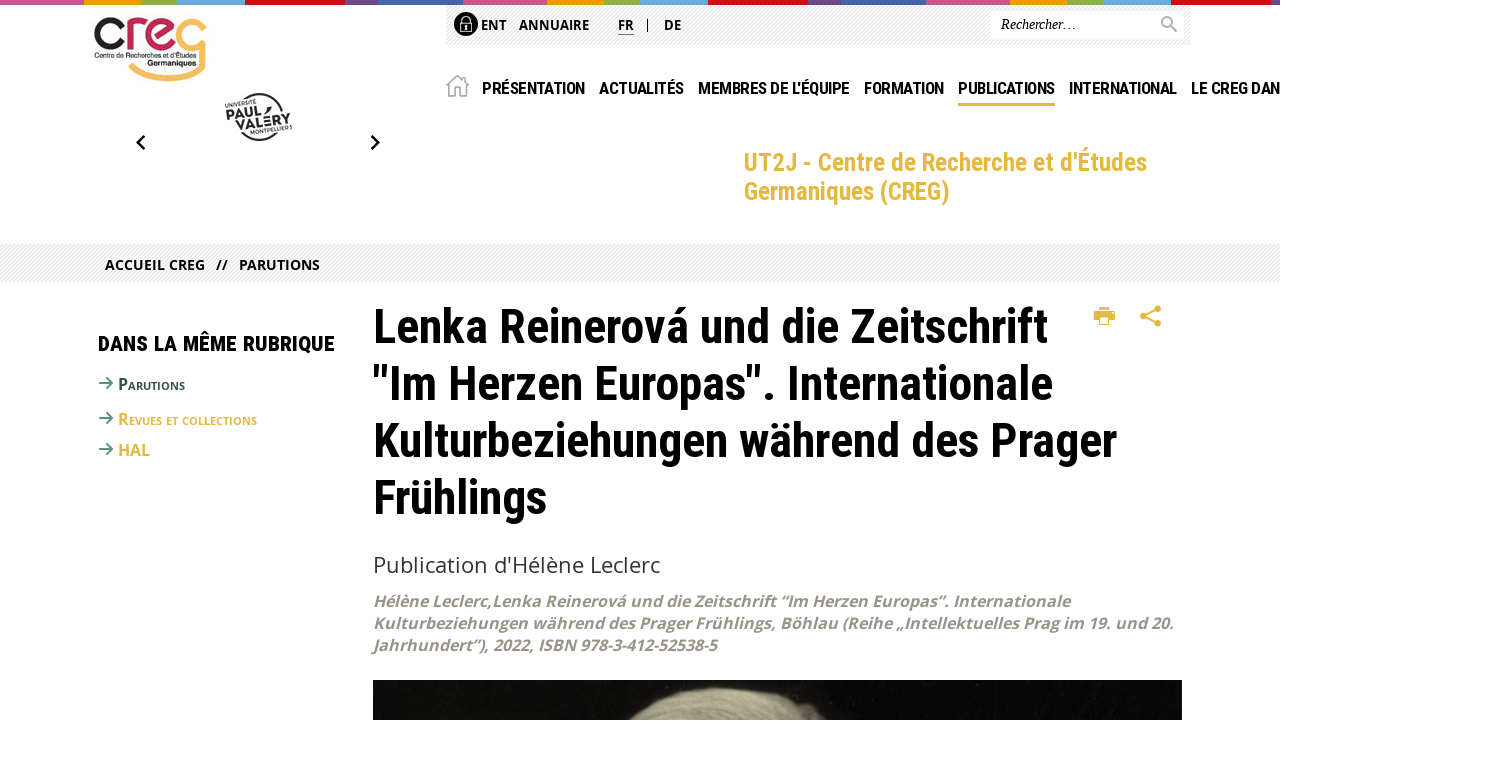

--- FILE ---
content_type: text/html;charset=UTF-8
request_url: https://creg.univ-tlse2.fr/accueil/parutions/lenka-reinerova-und-die-zeitschrift-im-herzen-europas-internationale-kulturbeziehungen-wahrend-des-prager-fruhlings
body_size: 11010
content:







































<!DOCTYPE html>
<!--[if IE 9]> <html class="no-js ie ie9 html" xmlns="http://www.w3.org/1999/xhtml" lang="fr" xml:lang="fr"> <![endif]-->
<!--[if gt IE 9]> <html class="no-js ie html" xmlns="http://www.w3.org/1999/xhtml" lang="fr" xml:lang="fr"> <![endif]-->
<!--[if !IE]> -->
<html class="no-js html" xmlns="http://www.w3.org/1999/xhtml" lang="fr" xml:lang="fr"> <!-- <![endif]-->
<head>
    <meta name="viewport" content="width=device-width, initial-scale=1.0"/>
    





















<meta property="og:description" content="" />
<meta property="og:title" content="Lenka Reinerová und die Zeitschrift "Im Herzen Europas". Internationale Kulturbeziehungen während des Prager Frühlings - UT2J - Centre de Recherche et d'Études Germaniques (CREG)" />
<meta property="og:site_name" content="UT2J - Centre de Recherche et d&#39;Études Germaniques (CREG)" />
<meta property="og:type" content="article" />
<meta property="og:url" content="https://creg.univ-tlse2.fr/accueil/parutions/lenka-reinerova-und-die-zeitschrift-im-herzen-europas-internationale-kulturbeziehungen-wahrend-des-prager-fruhlings" />
<meta property="og:image" content="https://creg.univ-tlse2.fr/medias/photo/cover_1653289936513-jpg" />
            <meta property="og:image:width" content="1878" />
            <meta property="og:image:height" content="2776" />
<meta http-equiv="content-type" content="text/html; charset=utf-8" />
<title>Lenka Reinerová und die Zeitschrift "Im Herzen Europas". Internationale Kulturbeziehungen während des Prager Frühlings - UT2J - Centre de Recherche et d'Études Germaniques (CREG)</title>

    <link rel="alternate" href="https://creg.univ-tlse2.fr/hauptseite/veroffentlichungen/lenka-reinerova-und-die-zeitschrift-im-herzen-europas-internationale-kulturbeziehungen-wahrend-des-prager-fruhlings" hreflang="de" />



    <link rel="canonical" href="https://creg.univ-tlse2.fr/accueil/parutions/lenka-reinerova-und-die-zeitschrift-im-herzen-europas-internationale-kulturbeziehungen-wahrend-des-prager-fruhlings" />

<link rel="icon" type="image/png" href="https://creg.univ-tlse2.fr/jsp/images/favicon.png" />
<meta http-equiv="pragma" content="no-cache" />

<link rel="schema.DC" href="http://purl.org/dc/elements/1.1/" />
<meta name="DC.Title" content="Lenka Reinerová und die Zeitschrift "Im Herzen Europas". Internationale Kulturbeziehungen während des Prager Frühlings - UT2J - Centre de Recherche et d'Études Germaniques (CREG)" />
<meta name="DC.Creator" content="Solene Scherer" />
<meta name="DC.Description" lang="fr-FR" content="" />
<meta name="DC.Publisher" content="Solene Scherer" />
<meta name="DC.Date.created" scheme="W3CDTF" content="20220523 09:10:34.0" />
<meta name="DC.Date.modified" scheme="W3CDTF" content="20220523 09:12:29.0" />
<meta name="DC.Language" scheme="RFC3066" content="fr-FR" />
<meta name="DC.Rights" content="Copyright &copy; UT2J - Centre de Recherche et d'Études Germaniques (CREG)" />

<meta name="description" content="" />
<meta name="author" lang="fr_FR" content="Solene Scherer" />
<meta name="Date-Creation-yyyymmdd" content="20220523 09:10:34.0" />
<meta name="Date-Revision-yyyymmdd" content="20220523 09:12:29.0" />
<meta name="copyright" content="Copyright &copy; UT2J - Centre de Recherche et d'Études Germaniques (CREG)" />
<meta name="reply-to" content="webmaster@univ-tlse2.fr" />
<meta name="category" content="Internet" />
<meta name="robots" content="index, follow" />
<meta name="distribution" content="global" />
<meta name="identifier-url" content="https://creg.univ-tlse2.fr/" />
<meta name="resource-type" content="document" />
<meta name="expires" content="-1" />

<meta name="google-site-verification" content="" />

<meta name="Generator" content="K-Sup (6.07.77)" />
<meta name="Formatter" content="K-Sup (6.07.77)" />


    <link rel="start" title="Accueil" href="https://creg.univ-tlse2.fr/"/>
    <link rel="alternate" type="application/rss+xml" title="Fil RSS des dix dernières actualités"
          href="https://creg.univ-tlse2.fr/adminsite/webservices/export_rss.jsp?NOMBRE=10&amp;CODE_RUBRIQUE=CREG&amp;LANGUE=0"/>



    <!--  Script pour spirHAL -->
    <script src="https://cdn.jsdelivr.net/npm/spirhal@latest/dist/spirhal.min.js"></script>

    <link rel="stylesheet" type="text/css" media="screen" href="https://creg.univ-tlse2.fr/jsp/styles/extension-intranet.css"/>
    <link rel="stylesheet" type="text/css" media="screen" href="https://creg.univ-tlse2.fr/jsp/styles/extension-galerie.css"/>
    <link rel="stylesheet" type="text/css" media="screen" href="https://creg.univ-tlse2.fr/jsp/styles/screen.css"/>
    <link rel="stylesheet" type="text/css" media="screen" href="https://creg.univ-tlse2.fr/wro/jQueryCSS/4f09505c023ee9faad90b029013642f69c694251.css"/>
    <link rel="stylesheet" type="text/css" media="print" href="https://creg.univ-tlse2.fr/wro/styles-print/60bb201af288a19cf10ed6c04788d7ce5a9f1ec1.css"/>
    <link rel="stylesheet" type="text/css" media="screen" href="https://creg.univ-tlse2.fr/wro/styles/aa135c3cb5222a46436dd943503d8b437ed9f2ae.css"/>
    










<style type="text/css" media="screen">
/*  remplacer par variable bandeau (de site) usine à sites */
#bandeau {
}
    #menu_principal {
        background-color: #e5b83f;
    }

    @media screen and (min-width: 60em) {
        #menu_principal {
            background-color: transparent;
        } 
    }

    /*EF. Il manquait la prise en compte des paragraphes*/
    .paragraphe--1{
        border-color: #e5b83f;
    }
    .paragraphe--2{
        background-color: #e5b83f;
    }
    #bandeau_outils,
    #bandeau_outils .plier-deplier__contenu,
    /* #acces_directs .menu__level__item > div, EF */
    #acces_directs .libelle.active {
        background-color: #e5b83f;
    }
    #bandeau_outils button.plier-deplier__bouton:hover,
    #bandeau_outils button.plier-deplier__bouton:focus,
    #bandeau_outils button.plier-deplier__bouton:active,
    #bandeau_outils button.plier-deplier__bouton:hover .icon,
    #bandeau_outils button.plier-deplier__bouton:focus .icon,
    #bandeau_outils button.plier-deplier__bouton:active .icon,
    #acces_directs .menu__level__item > button:hover,
    #acces_directs .menu__level__item > a:hover {
        color: #e5b83f;
    }

	/* Pas d'affichage de l'impression et PDF pour smartphone */     
    @media screen and (max-width: 60em) {
    li.actions-fiche__item.actions-fiche__item--print button,
     li.actions-fiche__item.actions-fiche__item--pdf a
     {
    	display: none;
    	}   	
    }
    @media screen and (min-width: 60em) {
        #menu_principal > li > button.active,
        #menu_principal > li > a.active,
        #menu_principal > li > span.active {
            border-bottom-color: #e5b83f;
        }
        
        #menu_principal > li > button:hover,
	    #menu_principal > li > a:hover,
	    #menu_principal > li > span:hover,
	    #menu_principal > li.menu__level__item--actif > button,
	    #menu_principal > li.menu__level__item--actif > a,
	    #menu_principal > li.menu__level__item--actif > span {
	        color: #e5b83f;
	    }

        .sitepublic #menu_principal > li.menu__level__item button:hover,
        .sitepublic #menu_principal > li.menu__level__item button:active,
        .sitepublic #menu_principal > li.menu__level__item button:focus,
        .sitepublic #menu_principal > li.menu__level__item a:hover,
        .sitepublic #menu_principal > li.menu__level__item a:active,
        .sitepublic #menu_principal > li.menu__level__item a:focus,
        .sitepublic #menu_principal > li.menu__level__item > button.active,
        .sitepublic #menu_principal > li.menu__level__item.menu__level__item--actif button{
            border-bottom-color: #e5b83f;
            color: #000 !important;
        }
        .sitepublic #menu_principal > li.menu__level__item > .menu__level .menu__level__items > ul > li > a:active,
        .sitepublic #menu_principal > li.menu__level__item > .menu__level .menu__level__items > ul > li > a:focus{
            color: #e5b83f !important;
        }
        .sitepublic > header #acces_directs .menu__level__item > a:hover,
        .sitepublic > header #acces_directs .menu__level__item > a:focus{
            color: #e5b83f !important;
        }
    }
    footer .plan-site__lvl1::after{
    	background-color: #eac665;
    }
    body > footer .plan-site .plan-site__lvl2:active,
    body > footer .plan-site .plan-site__lvl2:focus,
    .fil_ariane_wrapper #fil_ariane a:focus,
    .fil_ariane_wrapper #fil_ariane a:active{
        color: #e5b83f !important;
    }
	.menu__toggle{
		background-color: #e5b83f;
	}
    a {
        color: #e5b83f;
    }
    a:hover, a:visited {
        /*color: #ebc96f;*/
        color: #e5b83f;
    }
    a:focus,
    a:active {
        background-color: #e5b83f;
    }

   /* a:visited {
        color: #443712;
    }*/

    fieldset,
    .fieldset {
        border-color: #e5b83f;
    }

    /* EF. On garde la couleur noire pour les titres. h1,h2,h3,h4,h5,h6, sauf slogan du site (zone-baseline) */
	.icon,
	html.js .plier-deplier .plier-deplier__bouton:hover .icon,
    html.js .plier-deplier .plier-deplier__bouton:focus .icon,
    div.zone-baseline{
		color: #e5b83f;
	}

	html.js .actions-fiche li .plier-deplier__bouton .icon {
		color: #e5b83f;
	}
	
	#telecharger li::before{
		color: #e5b83f;
	}
	.reseaux-sociaux .picto_wrapper{
		background: #e5b83f;
	}
    body.recherche .resultatFormation table.datatable thead th,
    body.recherche .resultatFormation .fg-toolbar.ui-corner-bl .dataTables_paginate a {
        color: #e5b83f;
    }

    button,
    [type="submit"],
    [type="reset"],
    [type="button"],
    .submit,
    .reset,
    .button {
        background-color: #e5b83f;
    }

    button:hover,
    [type="submit"]:hover,
    [type="reset"]:hover,
    [type="button"]:hover,
    .submit:hover,
    .reset:hover,
    .button:hover,
    button:focus,
    [type="submit"]:focus,
    [type="reset"]:focus,
    [type="button"]:focus,
    .submit:focus,
    .reset:focus,
    .button:focus,
    .reseaux-sociaux__item a:hover .picto_wrapper,
    .reseaux-sociaux__item a:focus .picto_wrapper,
    .reseaux-sociaux__item a:active .picto_wrapper{
        background-color: #ebc96f;
    }

    button:active,
    [type="submit"]:active,
    [type="reset"]:active,
    [type="button"]:active,
    .submit:active,
    .reset:active,
    .button:active {
        background-color: #ab8a2f;
    }

    .banner_cookie,
    .banner_cookie__refused,
    .banner_cookie__accepted {
        background-color: #e5b83f;
    }
    .evenement__dates span{
    	color:#e5b83f;
    }
    #body .owl-dots .owl-dot.active{
    	background-color: #e5b83f;
    }
    body > header #partenaires .owl-prev::before,
    body > header #partenaires .owl-next::before {
        color: #e5b83f;
    }
    #encadres .encadre__picto_deco {
        background-color: #e5b83f;
        border: #e5b83f;
    }
    body.fiche ul.actualites .dates {
        color: #e5b83f;
    }
    .fiche.actualite .date_lieu_date::before,
    .fiche.actualite .date_lieu_lieu::before {
        background-color: #e5b83f;
    }
    #encadres #telecharger .image::before{
        background-color: #e5b83f;
    }

    #acces_directs > .menu__level__item .toggler.active {
        background-color: #e5b83f;
    }

    /* Menus */

    .siteintranet .menu__toggle, .siteintranet .item__toggler {
        color: #e5b83f;
    }
    .siteintranet .menu__toggle:focus, .siteintranet .menu__toggle:active, .siteintranet .menu__toggle:hover, .siteintranet .menu__toggle.show-menu, .siteintranet .item__toggler:focus, .siteintranet .item__toggler:active, .siteintranet .item__toggler:hover, .siteintranet .item__toggler.show-menu {
        color: #e5b83f;
    }
    @media screen and (max-width: 767px) {
        .siteintranet.show-menu .menu__toggle {
            background: #e5b83f;
        }
    }
    #menu nav .menu__level__item--actif > .item > .item__control .item__label {
        color: #e5b83f;
    }
    .siteintranet #menu a.item__control:hover .item__label, .siteintranet #menu a.item__control:focus .item__label, .siteintranet #menu a.item__control:active .item__label,
    .siteintranet #menu a.item__control:hover::after, .siteintranet #menu a.item__control:focus::after, .siteintranet #menu a.item__control:active::after{
        color: #e5b83f;
    }

    /* TEXTE SELECTIONNE */
    .texte--selectionne{
        background-color: #e5b83f;
    }
    ::-moz-selection{
        background-color: #e5b83f;
    }
    mark{
        background-color: #e5b83f;
    }
    ::selection{
        background-color: #e5b83f;
    }

    button.orejime-Button--save,
    button.orejime-Button--save:focus,
    button.orejime-Button--save:active,
    button.orejime-AppToggles-enableAll,
    button.orejime-AppToggles-enableAll:focus,
    button.orejime-AppToggles-enableAll:active,
    button.orejime-Button--info {
        background-color: #e5b83f;
        border: solid 1px#e5b83f;
    }

    button.orejime-Button--info:focus {
        color: #e5b83f;
    }

    button.orejime-Button:hover,
    button.orejime-Button--save:hover {
        background-color: #947728;
    }

    button.orejime-Button--decline,
    button.orejime-Notice-learnMoreButton {
        background-color: #e5b83f;
        border-color: #e5b83f;
    }

    .orejime-AppItem-slider {
        background-color: #e5b83f;
    }

    .orejime-AppItem-input:checked + .orejime-AppItem-label .orejime-AppItem-slider {
        background-color: #947728;
    }

    .orejime-content__context-notice .orejime .context-notice .cm-btn.cm-btn-success-var {
        background-color: #e5b83f;
    }

    .orejime-content__context-notice .orejime .context-notice .cm-btn.cm-btn-success-var:hover {
        background-color: #947728;
    }
    details.plierdeplier {
        background-color: #e5b83f;
    }

    
</style>

    <script type="text/javascript">var html = document.getElementsByTagName('html')[0];
    html.className = html.className.replace('no-js', 'js');</script>
    <script type="text/javascript" src="https://creg.univ-tlse2.fr/adminsite/scripts/libs/ckeditor/ckeditor.js"></script>
    <script type="text/javascript" src="https://creg.univ-tlse2.fr/wro/scripts/da8707c64acb8c087415720693b12ea69b6a2d2a.js"></script>

    
</head>
<body id="body" class="fiche document has_partenaire sitepublic"
      data-toggle="#menu_principal .active, #connexion .active, #acces_directs .active" data-toggle-bubble>
<header>
    <p id="liens_evitement">
        <a href="#contenu-encadres">Acc&egrave;s direct au contenu
        </a> |
        <a href="#menu_principal">Navigation
        </a> |
        <a href="#acces_directs">Accès directs
        </a> |
        <a href="#connexion">Connexion
        </a>
    </p>
    
        
            <div class="zones"><!--
                 --><div class="zone-gauche">
                    







<div class="banniere" role="banner">
    <div>
            <a href="https://creg.univ-tlse2.fr/" class="banniere__logo" title="Vers page d'accueil">
                <img src="/uas/creg/LOGO/logo-creg.jpg" alt="logo-UT2J - Centre de Recherche et d'Études Germaniques (CREG)" title="Vers page d'accueil" />
            </a>
    </div>
</div><!-- .banniere -->
                    





		<div id="partenaires" class="carrousel_partenaires">
			<ul class="carrousel_partenaires__carrousel">
			
					<li class="carrousel_partenaires__item">
						<a href="https://creg.univ-tlse2.fr/accueil/paul-valery"  title="Paul Valéry">
							<img src="/medias/photo/logo-pv-1500302119377-jpg_1539597811953-jpeg"></img>
						</a>
					</li>
			</ul>
		</div>

                </div><!--
                 --><div class="zone-droite">
                    <div class="zone-droite__top">
                        <div class="zone-droite__top_wrapper"><!--
                          --><div class="zone-droite__top_left">
                                
	<ul id="acces_directs" aria-hidden="true">
	    








<li class="acces-directs menu__level__item"><!--
            
        --></li><!-- .acces-directs.plier-deplier -->
<li class="acces-directs menu__level__item"><!--
            
                
                --><a class="libelle type_rubrique_0001" href="https://creg.univ-tlse2.fr/accueil/ent">
    
    <span class="acces-directs-picto"><img src="/medias/photo/picto-ent_1537950967642-png" /></span>
    
    ENT
</a><!--
        --></li><!-- .acces-directs.plier-deplier -->
<li class="acces-directs menu__level__item"><!--
            
                
                --><a class="libelle type_rubrique_0001" href="https://creg.univ-tlse2.fr/accueil/annuaire">
    
    Annuaire
</a><!--
        --></li><!-- .acces-directs.plier-deplier -->
<li class="acces-directs menu__level__item"><!--
            
        --></li><!-- .acces-directs.plier-deplier -->

	</ul>
                                








	<ul id="versions"><!-- 
		
			--><li class="versions__item versions_fr versions__item--courante"  lang="fr">
                <a href="https://creg.univ-tlse2.fr/" hreflang="fr">
                    fr
                 </a>
            </li><!-- 
		
			--><li class="versions__item versions_de "  lang="de">
                <a href="https://creg.univ-tlse2.fr/hauptseite" hreflang="de">
                    de
                 </a>
            </li><!-- 
		
	 --></ul>


                            </div><!--
                            --><div class="zone-droite__top_right">
                                






<div id="recherche-simple" role="search" class="plier-deplier menu_toggle">
	











<form action="/search" method="get" itemprop="potentialAction" itemscope itemtype="http://schema.org/SearchAction" class="search-form search-form--default">
    <meta itemprop="target" content="/search?beanKey=&l=0&q={q}"/>
    <input type="hidden" name="beanKey" value="" />
    
        <input type="hidden" name="site" value="CREG" />
    
    <input type="hidden" name="l" value="0"/>
    <input type="hidden" name="RH" value="1273146755500"/>
    
    <input itemprop="query-input" name="q" type="text" id="default-MOTS_CLEFS" value="" placeholder="Rechercher…" aria-label="Rechercher par mots-clés"/>
    <button type="submit"></button>
</form>

</div><!-- #recherche-simple .plier-deplier -->

                            </div><!--
                     --></div>
                    </div>
                    <div class="zone-droite__middle menu_horizontal">
                        <div id="menu" role="navigation" aria-expanded="false">
                            <button class="menu__toggle" data-toggle="body" data-toggle-class="show-menu">
                                <span class="icon- open-menu"></span>
                                <span class="icon- close-menu"></span>
                            </button>
                            
                                














    








    
    
        
        
            <ul class="menu__level  menu__level--0"  id="menu_principal">
        
        
        
    

    
        <li class="menu__level__item menu__level__item--home">
            <a class="libelle link" href="https://creg.univ-tlse2.fr/" aria-expanded="false"><span>Accueil</span></a>
        </li>
    

    
        
        
        
        
            
        

        <li class="menu__level__item   menu__level__item--first-column">

        

        
            
            
            
            
                <button class="libelle type_rubrique_" type="button" data-toggle="[data-toggle-id='1645433406974']" data-toggle-group="menus">Présentation</button>
            
        

        
        
            <button class="toggler" data-toggle="[data-toggle-id='1645433406974']" data-toggle-group="menus-toggler" type="button">
            <span class="icon-expand_more more"></span>
            <span class="icon-expand_less less"></span>
            </button>
        

        
        
            


















    
    
        
        
        
        
            <div class="menu__level  menu__level--1" data-toggle-id="1645433406974" data-toggle-target ><div>
            
                <div class="menu__level__items">
            
            <ul>
        
    

    

    
        
        
        
        

        <li class="menu__level__item   menu__level__item--first-column">

        

        
            
            
                <a class="libelle link type_rubrique_0001" href="https://creg.univ-tlse2.fr/accueil/presentation-scientifique" aria-expanded="false">Présentation scientifique</a>
            
            
            
        

        
        

        
        
            


















        

        </li>
    
        
        
        
        

        <li class="menu__level__item   menu__level__item--first-column">

        

        
            
            
            
            
                <button class="libelle type_rubrique_" type="button" data-toggle="[data-toggle-id='1554798319431']" data-toggle-group="1645433406974">Thématiques de recherche</button>
            
        

        
        
            <button class="toggler" data-toggle="[data-toggle-id='1554798319431']" data-toggle-group="1645433406974-toggler" type="button">
            <span class="icon-expand_more more"></span>
            <span class="icon-expand_less less"></span>
            </button>
        

        
        
            


















    
    
        
        
        
        
            <div class="menu__level  menu__level--2" data-toggle-id="1554798319431" data-toggle-target ><div>
            
            <ul>
        
    

    

    
        
        
        
        

        <li class="menu__level__item   menu__level__item--first-column">

        

        
            
            
                <a class="libelle link type_rubrique_0001" href="https://creg.univ-tlse2.fr/accueil/heriter-et-transmettre" aria-expanded="false">Hériter et transmettre (2014-...)</a>
            
            
            
        

        
        

        
        

        </li>
    
        
        
        
        

        <li class="menu__level__item   menu__level__item--last-column">

        

        
            
            
                <a class="libelle link type_rubrique_0001" href="https://creg.univ-tlse2.fr/accueil/archives-2006-2014" aria-expanded="false">Archives des anciennes thématiques de recherche (2006-2014)</a>
            
            
            
        

        
        

        
        

        </li>
    

    </ul>

    
    

        

        </li>
    
        
        
        
        

        <li class="menu__level__item   menu__level__item--last-column">

        

        
            
            
                <a class="libelle link type_rubrique_0001" href="https://creg.univ-tlse2.fr/accueil/bureau-et-comite-scientifique" aria-expanded="false">Bureau et comité scientifique</a>
            
            
            
        

        
        

        
        
            


















        

        </li>
    
        
        
        
        

        <li class="menu__level__item   menu__level__item--last-column">

        

        
            
            
                <a class="libelle link type_rubrique_0001" href="https://creg.univ-tlse2.fr/accueil/thematiques-de-recherche" aria-expanded="false">Règlement intérieur</a>
            
            
            
        

        
        

        
        
            


















        

        </li>
    

    </ul>

    
    
        
        </div></div>
    

        

        </li>
    
        
        
        
        
            
        

        <li class="menu__level__item   menu__level__item--first-column">

        

        
            
            
            
            
                <button class="libelle type_rubrique_" type="button" data-toggle="[data-toggle-id='1645434515759']" data-toggle-group="menus">Actualités</button>
            
        

        
        
            <button class="toggler" data-toggle="[data-toggle-id='1645434515759']" data-toggle-group="menus-toggler" type="button">
            <span class="icon-expand_more more"></span>
            <span class="icon-expand_less less"></span>
            </button>
        

        
        
            


















    
    
        
        
        
        
            <div class="menu__level  menu__level--1" data-toggle-id="1645434515759" data-toggle-target ><div>
            
                <div class="menu__level__items">
            
            <ul>
        
    

    

    
        
        
        
        

        <li class="menu__level__item   menu__level__item--first-column">

        

        
            
            
                <a class="libelle link type_rubrique_0001" href="https://creg.univ-tlse2.fr/accueil/agenda" aria-expanded="false">Agenda</a>
            
            
            
        

        
        

        
        
            


















        

        </li>
    
        
        
        
        

        <li class="menu__level__item   menu__level__item--last-column">

        

        
            
            
                <a class="libelle link type_rubrique_0001" href="https://creg.univ-tlse2.fr/accueil/bilans-et-compte-rendu" aria-expanded="false">Bilans et comptes rendus</a>
            
            
            
        

        
        

        
        
            


















        

        </li>
    

    </ul>

    
    
        
        </div></div>
    

        

        </li>
    
        
        
        
        
            
        

        <li class="menu__level__item   menu__level__item--first-column">

        

        
            
            
            
            
                <button class="libelle type_rubrique_0001" type="button" data-toggle="[data-toggle-id='1273146366689']" data-toggle-group="menus">Membres de l'équipe</button>
            
        

        
        
            <button class="toggler" data-toggle="[data-toggle-id='1273146366689']" data-toggle-group="menus-toggler" type="button">
            <span class="icon-expand_more more"></span>
            <span class="icon-expand_less less"></span>
            </button>
        

        
        
            


















    
    
        
        
        
        
            <div class="menu__level  menu__level--1" data-toggle-id="1273146366689" data-toggle-target ><div>
            
                <div class="menu__level__items">
            
            <ul>
        
    

    

    
        
        
        
        

        <li class="menu__level__item   menu__level__item--first-column">

        

        
            
            
                <a class="libelle link type_rubrique_0001" href="https://creg.univ-tlse2.fr/accueil/membres-de-lequipe/membres-permanents" aria-expanded="false">Membres permanents</a>
            
            
            
        

        
        

        
        
            


















        

        </li>
    
        
        
        
        

        <li class="menu__level__item   menu__level__item--first-column">

        

        
            
            
                <a class="libelle link type_rubrique_0001" href="https://creg.univ-tlse2.fr/accueil/membres-de-lequipe/membres-associes" aria-expanded="false">Membres associé·e·s</a>
            
            
            
        

        
        

        
        
            


















        

        </li>
    
        
        
        
        

        <li class="menu__level__item   menu__level__item--first-column">

        

        
            
            
                <a class="libelle link type_rubrique_0001" href="https://creg.univ-tlse2.fr/accueil/membres-de-lequipe/doctorants-et-docteurs" aria-expanded="false">Doctorant·e·s</a>
            
            
            
        

        
        

        
        
            


















        

        </li>
    
        
        
        
        

        <li class="menu__level__item   menu__level__item--last-column">

        

        
            
            
                <a class="libelle link type_rubrique_0001" href="https://creg.univ-tlse2.fr/accueil/membres-de-lequipe/docteurs" aria-expanded="false">Docteur·e·s</a>
            
            
            
        

        
        

        
        
            


















        

        </li>
    
        
        
        
        

        <li class="menu__level__item   menu__level__item--last-column">

        

        
            
            
                <a class="libelle link type_rubrique_0001" href="https://creg.univ-tlse2.fr/accueil/membres-de-lequipe/professeurs-emerites" aria-expanded="false">PR et MCF émérites</a>
            
            
            
        

        
        

        
        
            


















        

        </li>
    

    </ul>

    
    
        
        </div></div>
    

        

        </li>
    
        
        
        
        
            
        

        <li class="menu__level__item   menu__level__item--first-column">

        

        
            
            
            
            
                <button class="libelle type_rubrique_0001" type="button" data-toggle="[data-toggle-id='1273146399826']" data-toggle-group="menus">Formation</button>
            
        

        
        
            <button class="toggler" data-toggle="[data-toggle-id='1273146399826']" data-toggle-group="menus-toggler" type="button">
            <span class="icon-expand_more more"></span>
            <span class="icon-expand_less less"></span>
            </button>
        

        
        
            


















    
    
        
        
        
        
            <div class="menu__level  menu__level--1" data-toggle-id="1273146399826" data-toggle-target ><div>
            
                <div class="menu__level__items">
            
            <ul>
        
    

    

    
        
        
        
        

        <li class="menu__level__item   menu__level__item--first-column">

        

        
            
            
                <a class="libelle link type_rubrique_0001" href="https://creg.univ-tlse2.fr/accueil/formation-par-la-recherche/modalites-dinscription-these-et-hdr" aria-expanded="false">Modalités d'inscription : thèse et HDR</a>
            
            
            
        

        
        

        
        
            


















        

        </li>
    
        
        
        
        

        <li class="menu__level__item   menu__level__item--first-column">

        

        
            
            
                <a class="libelle link type_rubrique_0001" href="https://creg.univ-tlse2.fr/accueil/formation-par-la-recherche/encadrants-habilites-a-diriger-des-recherches" aria-expanded="false">Encadrant·e·s habilité·e·s à diriger des recherches</a>
            
            
            
        

        
        

        
        
            


















        

        </li>
    
        
        
        
        

        <li class="menu__level__item   menu__level__item--first-column">

        

        
            
            
                <a class="libelle link type_rubrique_0001" href="https://creg.univ-tlse2.fr/accueil/formation-par-la-recherche/hdr-et-theses-en-cours-soutenances" aria-expanded="false">HDR et thèses en cours / soutenances </a>
            
            
            
        

        
        

        
        
            


















        

        </li>
    
        
        
        
        

        <li class="menu__level__item   menu__level__item--first-column">

        

        
            
            
                <a class="libelle link type_rubrique_0001" href="https://creg.univ-tlse2.fr/accueil/formation-par-la-recherche/bourses-et-prix" aria-expanded="false">Bourses et prix</a>
            
            
            
        

        
        

        
        
            


















        

        </li>
    
        
        
        
        

        <li class="menu__level__item   menu__level__item--last-column">

        

        
            
            
                <a class="libelle link type_rubrique_0001" href="https://creg.univ-tlse2.fr/accueil/formation-par-la-recherche/seminaires" aria-expanded="false">Séminaires</a>
            
            
            
        

        
        

        
        
            


















        

        </li>
    
        
        
        
        

        <li class="menu__level__item   menu__level__item--last-column">

        

        
            
            
                <a class="libelle link type_rubrique_0001" href="https://creg.univ-tlse2.fr/accueil/formation-par-la-recherche/journees-detude-doctorales" aria-expanded="false">Journées d'étude doctorales</a>
            
            
            
        

        
        

        
        
            


















        

        </li>
    
        
        
        
        

        <li class="menu__level__item   menu__level__item--last-column">

        

        
            
            
                <a class="libelle link type_rubrique_0001" href="https://creg.univ-tlse2.fr/accueil/formation-par-la-recherche/participation-aux-masters" aria-expanded="false">Participation aux Masters</a>
            
            
            
        

        
        

        
        
            


















        

        </li>
    
        
        
        
        

        <li class="menu__level__item   menu__level__item--last-column">

        

        
            
            
                <a class="libelle link type_rubrique_0004" href="https://creg.univ-tlse2.fr/accueil/formation-par-la-recherche/section-dallemand-a-luniversite-toulouse-jean-jaures" aria-expanded="false">Section d'allemand à l'Université Toulouse Jean Jaurès</a>
            
            
            
        

        
        

        
        
            


















        

        </li>
    

    </ul>

    
    
        
        </div></div>
    

        

        </li>
    
        
        
        
        
            
        

        <li class="menu__level__item  menu__level__item--actif menu__level__item--first-column">

        

        
            
            
            
            
                <button class="libelle type_rubrique_" type="button" data-toggle="[data-toggle-id='1645434310209']" data-toggle-group="menus">Publications</button>
            
        

        
        
            <button class="toggler" data-toggle="[data-toggle-id='1645434310209']" data-toggle-group="menus-toggler" type="button">
            <span class="icon-expand_more more"></span>
            <span class="icon-expand_less less"></span>
            </button>
        

        
        
            


















    
    
        
        
        
        
            <div class="menu__level  menu__level--1" data-toggle-id="1645434310209" data-toggle-target ><div>
            
                <div class="menu__level__items">
            
            <ul>
        
    

    

    
        
        
        
        

        <li class="menu__level__item  menu__level__item--actif menu__level__item--first-column">

        

        
            
            
                <a class="libelle link type_rubrique_0001" href="https://creg.univ-tlse2.fr/accueil/parutions" aria-expanded="false">Parutions</a>
            
            
            
        

        
        

        
        
            


















        

        </li>
    
        
        
        
        

        <li class="menu__level__item   menu__level__item--first-column">

        

        
            
            
                <a class="libelle link type_rubrique_0001" href="https://creg.univ-tlse2.fr/accueil/revues-et-collections" aria-expanded="false">Revues et collections</a>
            
            
            
        

        
        
            <button class="toggler" data-toggle="[data-toggle-id='1273146638289']" data-toggle-group="1645434310209-toggler" type="button">
            <span class="icon-expand_more more"></span>
            <span class="icon-expand_less less"></span>
            </button>
        

        
        
            


















    
    
        
        
        
        
            <div class="menu__level  menu__level--2" data-toggle-id="1273146638289" data-toggle-target ><div>
            
            <ul>
        
    

    

    
        
        
        
        

        <li class="menu__level__item   menu__level__item--first-column">

        

        
            
            
                <a class="libelle link type_rubrique_0001" href="https://creg.univ-tlse2.fr/accueil/revues-et-collections/austriaca" aria-expanded="false">Austriaca</a>
            
            
            
        

        
        

        
        

        </li>
    
        
        
        
        

        <li class="menu__level__item   menu__level__item--first-column">

        

        
            
            
                <a class="libelle link type_rubrique_0001" href="https://creg.univ-tlse2.fr/accueil/revues-et-collections/cahiers-detudes-germaniques" aria-expanded="false">Cahiers d'Études Germaniques</a>
            
            
            
        

        
        

        
        

        </li>
    
        
        
        
        

        <li class="menu__level__item   menu__level__item--first-column">

        

        
            
            
                <a class="libelle link type_rubrique_0001" href="https://creg.univ-tlse2.fr/accueil/revues-et-collections/forum-osterreich" aria-expanded="false">Forum: Österreich</a>
            
            
            
        

        
        

        
        

        </li>
    
        
        
        
        

        <li class="menu__level__item   menu__level__item--last-column">

        

        
            
            
                <a class="libelle link type_rubrique_0001" href="https://creg.univ-tlse2.fr/accueil/revues-et-collections/nouvelles-scenes-allemand" aria-expanded="false">Nouvelles Scènes Allemand</a>
            
            
            
        

        
        

        
        

        </li>
    
        
        
        
        

        <li class="menu__level__item   menu__level__item--last-column">

        

        
            
            
                <a class="libelle link type_rubrique_0001" href="https://creg.univ-tlse2.fr/accueil/revues-et-collections/found-in-translation" aria-expanded="false">Found in Translation</a>
            
            
            
        

        
        

        
        

        </li>
    

    </ul>

    
    

        

        </li>
    
        
        
        
        

        <li class="menu__level__item   menu__level__item--last-column">

        

        
            
            
                <a class="libelle link type_rubrique_0004" href="https://creg.univ-tlse2.fr/accueil/hal" aria-expanded="false">HAL </a>
            
            
            
        

        
        

        
        
            


















        

        </li>
    

    </ul>

    
    
        
        </div></div>
    

        

        </li>
    
        
        
        
        
            
        

        <li class="menu__level__item   menu__level__item--first-column">

        

        
            
            
            
            
                <button class="libelle type_rubrique_" type="button" data-toggle="[data-toggle-id='1684143823872']" data-toggle-group="menus">International</button>
            
        

        
        
            <button class="toggler" data-toggle="[data-toggle-id='1684143823872']" data-toggle-group="menus-toggler" type="button">
            <span class="icon-expand_more more"></span>
            <span class="icon-expand_less less"></span>
            </button>
        

        
        
            


















    
    
        
        
        
        
            <div class="menu__level  menu__level--1" data-toggle-id="1684143823872" data-toggle-target ><div>
            
                <div class="menu__level__items">
            
            <ul>
        
    

    

    
        
        
        
        

        <li class="menu__level__item   menu__level__item--first-column">

        

        
            
            
                <a class="libelle link type_rubrique_0001" href="https://creg.univ-tlse2.fr/accueil/cotutelles-internationales" aria-expanded="false">Thèses en cotutelle</a>
            
            
            
        

        
        

        
        
            


















        

        </li>
    
        
        
        
        

        <li class="menu__level__item   menu__level__item--first-column">

        

        
            
            
                <a class="libelle link type_rubrique_0001" href="https://creg.univ-tlse2.fr/accueil/professeurs-invites" aria-expanded="false">Professeur·e·s invité·e·s</a>
            
            
            
        

        
        

        
        
            


















        

        </li>
    
        
        
        
        

        <li class="menu__level__item   menu__level__item--first-column">

        

        
            
            
                <a class="libelle link type_rubrique_0001" href="https://creg.univ-tlse2.fr/accueil/co-organisation-de-manifestations-scientifiques-internationales" aria-expanded="false">Co-organisation de manifestations scientifiques internationales</a>
            
            
            
        

        
        

        
        
            


















        

        </li>
    
        
        
        
        

        <li class="menu__level__item   menu__level__item--last-column">

        

        
            
            
                <a class="libelle link type_rubrique_0001" href="https://creg.univ-tlse2.fr/accueil/societes-associations-internationales-1" aria-expanded="false">Sociétés / associations internationales</a>
            
            
            
        

        
        

        
        
            


















        

        </li>
    
        
        
        
        

        <li class="menu__level__item   menu__level__item--last-column">

        

        
            
            
                <a class="libelle link type_rubrique_0001" href="https://creg.univ-tlse2.fr/accueil/revues-et-collections-etrangeres-1" aria-expanded="false">Revues et collections étrangères</a>
            
            
            
        

        
        

        
        
            


















        

        </li>
    
        
        
        
        

        <li class="menu__level__item   menu__level__item--last-column">

        

        
            
            
                <a class="libelle link type_rubrique_0001" href="https://creg.univ-tlse2.fr/accueil/cooperations-internationales-1" aria-expanded="false">Coopérations internationales</a>
            
            
            
        

        
        

        
        
            


















        

        </li>
    

    </ul>

    
    
        
        </div></div>
    

        

        </li>
    
        
        
        
        
            
        

        <li class="menu__level__item   menu__level__item--last-column">

        

        
            
            
                <a class="libelle link type_rubrique_0001" href="https://creg.univ-tlse2.fr/accueil/creg-medias" aria-expanded="false">Le CREG dans les médias</a>
            
            
            
        

        
        

        
        
            


















        

        </li>
    
        
        
        
        
            
        

        <li class="menu__level__item   menu__level__item--last-column">

        

        
            
            
            
            
                <button class="libelle type_rubrique_0001" type="button" data-toggle="[data-toggle-id='1273146691564']" data-toggle-group="menus">Partenariats</button>
            
        

        
        
            <button class="toggler" data-toggle="[data-toggle-id='1273146691564']" data-toggle-group="menus-toggler" type="button">
            <span class="icon-expand_more more"></span>
            <span class="icon-expand_less less"></span>
            </button>
        

        
        
            


















    
    
        
        
        
        
            <div class="menu__level  menu__level--1" data-toggle-id="1273146691564" data-toggle-target ><div>
            
                <div class="menu__level__items">
            
            <ul>
        
    

    

    
        
        
        
        

        <li class="menu__level__item   menu__level__item--first-column">

        

        
            
            
                <a class="libelle link type_rubrique_0001" href="https://creg.univ-tlse2.fr/accueil/partenariats/cegil-rwth-aachen" aria-expanded="false">CEGIL / RWTH Aachen</a>
            
            
            
        

        
        

        
        
            


















        

        </li>
    
        
        
        
        

        <li class="menu__level__item   menu__level__item--first-column">

        

        
            
            
                <a class="libelle link type_rubrique_0001" href="https://creg.univ-tlse2.fr/accueil/partenariats/ciam" aria-expanded="false">CIAM</a>
            
            
            
        

        
        

        
        
            


















        

        </li>
    
        
        
        
        

        <li class="menu__level__item   menu__level__item--first-column">

        

        
            
            
                <a class="libelle link type_rubrique_0001" href="https://creg.univ-tlse2.fr/accueil/partenariats/ciera" aria-expanded="false">CIERA</a>
            
            
            
        

        
        

        
        
            


















        

        </li>
    
        
        
        
        

        <li class="menu__level__item   menu__level__item--first-column">

        

        
            
            
                <a class="libelle link type_rubrique_0001" href="https://creg.univ-tlse2.fr/accueil/partenariats/d-tim" aria-expanded="false">D-TIM</a>
            
            
            
        

        
        

        
        
            


















        

        </li>
    
        
        
        
        

        <li class="menu__level__item   menu__level__item--first-column">

        

        
            
            
                <a class="libelle link type_rubrique_0001" href="https://creg.univ-tlse2.fr/accueil/partenariats/goethe-institut" aria-expanded="false">Goethe Institut</a>
            
            
            
        

        
        

        
        
            


















        

        </li>
    
        
        
        
        

        <li class="menu__level__item   menu__level__item--first-column">

        

        
            
            
                <a class="libelle link type_rubrique_0001" href="https://creg.univ-tlse2.fr/accueil/partenariats/iha" aria-expanded="false">IHA</a>
            
            
            
        

        
        

        
        
            


















        

        </li>
    
        
        
        
        

        <li class="menu__level__item   menu__level__item--first-column">

        

        
            
            
                <a class="libelle link type_rubrique_0001" href="https://creg.univ-tlse2.fr/accueil/partenariats/irpall" aria-expanded="false">IRPALL</a>
            
            
            
        

        
        

        
        
            


















        

        </li>
    
        
        
        
        

        <li class="menu__level__item   menu__level__item--last-column">

        

        
            
            
                <a class="libelle link type_rubrique_0001" href="https://creg.univ-tlse2.fr/accueil/partenariats/maison-de-heidelberg" aria-expanded="false">Maison de Heidelberg</a>
            
            
            
        

        
        

        
        
            


















        

        </li>
    
        
        
        
        

        <li class="menu__level__item   menu__level__item--last-column">

        

        
            
            
                <a class="libelle link type_rubrique_0001" href="https://creg.univ-tlse2.fr/accueil/partenariats/pum" aria-expanded="false">PUM</a>
            
            
            
        

        
        

        
        
            


















        

        </li>
    
        
        
        
        

        <li class="menu__level__item   menu__level__item--last-column">

        

        
            
            
                <a class="libelle link type_rubrique_0001" href="https://creg.univ-tlse2.fr/accueil/partenariats/theatre-de-la-cite" aria-expanded="false">Théâtre de la Cité</a>
            
            
            
        

        
        

        
        
            


















        

        </li>
    
        
        
        
        

        <li class="menu__level__item   menu__level__item--last-column">

        

        
            
            
                <a class="libelle link type_rubrique_0001" href="https://creg.univ-tlse2.fr/accueil/partenariats/ufa-dfh" aria-expanded="false">UFA/DFH</a>
            
            
            
        

        
        

        
        
            


















        

        </li>
    
        
        
        
        

        <li class="menu__level__item   menu__level__item--last-column">

        

        
            
            
                <a class="libelle link type_rubrique_0001" href="https://creg.univ-tlse2.fr/accueil/partenariats/universcenes" aria-expanded="false">Universcènes</a>
            
            
            
        

        
        

        
        
            


















        

        </li>
    
        
        
        
        

        <li class="menu__level__item   menu__level__item--last-column">

        

        
            
            
                <a class="libelle link type_rubrique_0001" href="https://creg.univ-tlse2.fr/accueil/partenariats/universite-de-weimar" aria-expanded="false">Université de Weimar</a>
            
            
            
        

        
        

        
        
            


















        

        </li>
    
        
        
        
        

        <li class="menu__level__item   menu__level__item--last-column">

        

        
            
            
                <a class="libelle link type_rubrique_0001" href="https://creg.univ-tlse2.fr/accueil/partenariats/utl" aria-expanded="false">UTL</a>
            
            
            
        

        
        

        
        
            


















        

        </li>
    

    </ul>

    
    
        
        </div></div>
    

        

        </li>
    
        
        
        
        
            
        

        <li class="menu__level__item menu__level__item--acces-directs  menu__level__item--last-column">

        

        
            
            
                <a class="libelle link type_rubrique_ACCES" href="" aria-expanded="false">Accès directs de catégories</a>
            
            
            
        

        
        

        
        
            


















        

        </li>
    
        
        
        
        
            
        

        <li class="menu__level__item menu__level__item--acces-directs  menu__level__item--last-column">

        
            <div class="acces-directs-picto">
            <img src="/medias/photo/picto-ent_1537950967642-png" alt="">
            </div>
        

        
            
            
                <a class="libelle link type_rubrique_ACCES" href="https://creg.univ-tlse2.fr/accueil/ent" aria-expanded="false">ENT</a>
            
            
            
        

        
        

        
        
            


















        

        </li>
    
        
        
        
        
            
        

        <li class="menu__level__item menu__level__item--acces-directs  menu__level__item--last-column">

        

        
            
            
                <a class="libelle link type_rubrique_ACCES" href="https://creg.univ-tlse2.fr/accueil/annuaire" aria-expanded="false">Annuaire</a>
            
            
            
        

        
        

        
        
            


















        

        </li>
    
        
        
        
        
            
        

        <li class="menu__level__item menu__level__item--acces-directs  menu__level__item--last-column">

        

        
            
            
                <a class="libelle link type_rubrique_ACCES" href="" aria-expanded="false">Accès directs de catégories</a>
            
            
            
        

        
        

        
        
            


















        

        </li>
    

    </ul>

    
    

                            
                            <div class="menu__overlay" data-toggle="body" data-toggle-class="show-menu"></div>
                            <div class="separateur"></div>
                        </div><!-- #menu -->
                        <div class="zone-droite__middle__ligne2"><!--
                            
                                --><div class="zone-baseline">UT2J - Centre de Recherche et d'Études Germaniques (CREG)
                        </div><!--
                            
                            -->
                            <div class="zone-reseaux_sociaux">
                                





                            </div><!--
                     --></div>
                    </div>
                </div><!--
            --></div>
        
        
    
</header>
















	<div class="fil_ariane_wrapper">
		<div id="fil_ariane">
			<p><a href="https://creg.univ-tlse2.fr/">Accueil CREG</a><a href="https://creg.univ-tlse2.fr/accueil/parutions">Parutions</a></p>
		</div>
	</div>

<main id="page" class="avec_sidebar">
    <div id="page_deco">
        <div id="contenu">
            
            <div class="contenu" role="main">
                <div id="zone-titre">
                    
                    








<ul class="actions-fiche">
    <li class="actions-fiche__item actions-fiche__item--print">
        <button title="Imprimer" onclick="window.print(); return false;"><span aria-hidden="true" class="icon icon-print"></span><span class="actions-fiche__libelle">Imprimer</span></button>
    </li>
        <!--li class="actions-fiche__item actions-fiche__item--pdf"><a title="Version PDF" href="https://creg.univ-tlse2.fr/accueil/parutions/lenka-reinerova-und-die-zeitschrift-im-herzen-europas-internationale-kulturbeziehungen-wahrend-des-prager-fruhlings?toPdf=true" rel="nofollow"><span aria-hidden="true" class="icon icon-file-pdf-o"></span><span class="actions-fiche__libelle">Version PDF</span></a></li-->
    <li class="actions-fiche__item plier-deplier actions-fiche__item--share">
        <button class="plier-deplier__bouton" aria-expanded="false"><span aria-hidden="true" class="icon icon-share"></span><span class="actions-fiche__libelle">Partager</span></button>
        <div class="plier-deplier__contenu plier-deplier__contenu--clos partage-reseauxsociaux">
            <span>Partager cette page</span>
            <ul><!--
            --><li class="partage-reseauxsociaux__item">
                    <a title="Envoyer par email" href="/servlet/com.jsbsoft.jtf.core.SG?PROC=TRAITEMENT_ENVOI_AMI_FRONT&ACTION=ENVOYER&CODE=1653289949368&OBJET=document">
                        <span aria-hidden="true" class="icon icon-envelope"></span>
                        <span class="actions-fiche__libelle">Envoyer par email</span>
                    </a>
                </li><!----><li class="partage-reseauxsociaux__item partage-reseauxsociaux__item--facebook">
                        <a class="js-share-action" href="https://www.facebook.com/sharer/sharer.php?s=100&u=https://creg.univ-tlse2.fr/accueil/parutions/lenka-reinerova-und-die-zeitschrift-im-herzen-europas-internationale-kulturbeziehungen-wahrend-des-prager-fruhlings" title="Facebook">
                            <span aria-hidden="true" class="icon icon-facebook"></span>
                            <span class="actions-fiche__libelle">Facebook</span>
                        </a>
                    </li><!----><li class="partage-reseauxsociaux__item partage-reseauxsociaux__item--twitter">
                        <a class="js-share-action" href="https://twitter.com/intent/tweet?url=https%3A%2F%2Fcreg.univ-tlse2.fr%2Faccueil%2Fparutions%2Flenka-reinerova-und-die-zeitschrift-im-herzen-europas-internationale-kulturbeziehungen-wahrend-des-prager-fruhlings&text=Lenka+Reinerov%C3%A1+und+die+Zeitschrift+%22Im+Herzen+..." title="Twitter">
                            <span aria-hidden="true" class="icon icon-twitter2"></span>
                            <span class="actions-fiche__libelle">Twitter</span>
                        </a>
                    </li><!----><li class="partage-reseauxsociaux__item partage-reseauxsociaux__item--linkedin">
                        <a class="js-share-action" href="https://www.linkedin.com/shareArticle?mini=true&url=https://creg.univ-tlse2.fr/accueil/parutions/lenka-reinerova-und-die-zeitschrift-im-herzen-europas-internationale-kulturbeziehungen-wahrend-des-prager-fruhlings" title="Linkedin">
                            <span aria-hidden="true" class="icon icon-linkedin"></span>
                            <span class="actions-fiche__libelle">Linkedin</span>
                        </a>
                    </li><!----></ul>
        </div>
    </li></ul><!-- .actions-fiche -->
                    
                    <h1>Lenka Reinerová und die Zeitschrift "Im Herzen Europas". Internationale Kulturbeziehungen während des Prager Frühlings
                    </h1>
                </div>




















<p id="soustitre">Publication d'Hélène Leclerc</p><p id="resume">Hélène Leclerc,Lenka Reinerová und die Zeitschrift “Im Herzen Europas”. Internationale Kulturbeziehungen während des Prager Frühlings, Böhlau (Reihe „Intellektuelles Prag im 19. und 20. Jahrhundert”), 2022, ISBN 978-3-412-52538-5</p><div id="description" class="toolbox"><div class="photo">
                <img src="https://creg.univ-tlse2.fr/medias/photo/cover_1653289936513-jpg" alt="" />
        
            </div><!-- .photo --><div class="toolbox" ></div></div><!-- #description --><div class="liste-definitions bloc-info"><div class="liste-definitions__terme--colonne">Dates</div><!--
                     --><div class="liste-definitions__definition--colonne">Créé le <span >23 mai 2022</span></div></div><!-- .liste-definitions -->








                    </div> <!-- .contenu -->
                    <div id="redacteur-date-impression">
                    </div><!-- #redacteur-date-impression -->
                </div><!-- #contenu -->
                <div id="navigation-encadres">
                	
                    
                        <div id="navigation" role="navigation">
                            <h2>Dans la même rubrique</h2>
                            










        <ul id="menu_secondaire">
                <li class="menu_secondaire-actif">
                        <a href="https://creg.univ-tlse2.fr/accueil/parutions" class="type_rubrique_0001"
                                lang="fr" hreflang="fr" dir="ltr">Parutions</a>
                </li>
                <li >
                        <a href="https://creg.univ-tlse2.fr/accueil/revues-et-collections" class="type_rubrique_0001"
                                lang="fr" hreflang="fr" dir="ltr">Revues et collections</a>
                </li>
                <li >
                        <a href="https://creg.univ-tlse2.fr/accueil/hal" class="type_rubrique_0004"
                                lang="fr" hreflang="fr" dir="ltr">HAL </a>
                </li>
        </ul><!-- #menu_secondaire -->
                        </div><!-- #navigation -->
                    











                </div>
            </div><!-- #page_deco -->
            <div class="separateur"></div>
        </main> <!-- #page -->
        <footer id="pied_deco">
            <div id="pied_page" role="contentinfo">
                <div class="pied_page__ligne1">
                    









    <div class="plan-site"><!-- 
       
         --><ul class="plan-site__1"><!--
            --><li>
				<a class="plan-site__lvl1" href="#2">Présentation</a><!--
	            
	                --><ul class="plan-site__2"><!--
						--><li><!--
	                        --><a class="plan-site__lvl2" href="https://creg.univ-tlse2.fr/accueil/presentation-scientifique">Présentation scientifique</a><!--
	                    --></li><!--
	                
						--><li><!--
	                        --><a class="plan-site__lvl2" href="#2">Thématiques de recherche</a><!--
	                    --></li><!--
	                
						--><li><!--
	                        --><a class="plan-site__lvl2" href="https://creg.univ-tlse2.fr/accueil/bureau-et-comite-scientifique">Bureau et comité scientifique</a><!--
	                    --></li><!--
	                
						--><li><!--
	                        --><a class="plan-site__lvl2" href="https://creg.univ-tlse2.fr/accueil/thematiques-de-recherche">Règlement intérieur</a><!--
	                    --></li><!--
	                
	                --></ul><!--
	           
            --></li><!--
            
        
            --><li>
				<a class="plan-site__lvl1" href="#2">Actualités</a><!--
	            
	                --><ul class="plan-site__2"><!--
						--><li><!--
	                        --><a class="plan-site__lvl2" href="https://creg.univ-tlse2.fr/accueil/agenda">Agenda</a><!--
	                    --></li><!--
	                
						--><li><!--
	                        --><a class="plan-site__lvl2" href="https://creg.univ-tlse2.fr/accueil/bilans-et-compte-rendu">Bilans et comptes rendus</a><!--
	                    --></li><!--
	                
	                --></ul><!--
	           
            --></li><!--
            
        
            --><li>
				<a class="plan-site__lvl1" href="https://creg.univ-tlse2.fr/accueil/membres-de-lequipe">Membres de l'équipe</a><!--
	            
	                --><ul class="plan-site__2"><!--
						--><li><!--
	                        --><a class="plan-site__lvl2" href="https://creg.univ-tlse2.fr/accueil/membres-de-lequipe/membres-permanents">Membres permanents</a><!--
	                    --></li><!--
	                
						--><li><!--
	                        --><a class="plan-site__lvl2" href="https://creg.univ-tlse2.fr/accueil/membres-de-lequipe/membres-associes">Membres associé·e·s</a><!--
	                    --></li><!--
	                
						--><li><!--
	                        --><a class="plan-site__lvl2" href="https://creg.univ-tlse2.fr/accueil/membres-de-lequipe/doctorants-et-docteurs">Doctorant·e·s</a><!--
	                    --></li><!--
	                
						--><li><!--
	                        --><a class="plan-site__lvl2" href="https://creg.univ-tlse2.fr/accueil/membres-de-lequipe/docteurs">Docteur·e·s</a><!--
	                    --></li><!--
	                
						--><li><!--
	                        --><a class="plan-site__lvl2" href="https://creg.univ-tlse2.fr/accueil/membres-de-lequipe/professeurs-emerites">PR et MCF émérites</a><!--
	                    --></li><!--
	                
	                --></ul><!--
	           
            --></li><!--
            --></ul><!-- 
         --><ul class="plan-site__1"><!--
            --><li>
				<a class="plan-site__lvl1" href="https://creg.univ-tlse2.fr/accueil/formation-par-la-recherche">Formation</a><!--
	            
	                --><ul class="plan-site__2"><!--
						--><li><!--
	                        --><a class="plan-site__lvl2" href="https://creg.univ-tlse2.fr/accueil/formation-par-la-recherche/modalites-dinscription-these-et-hdr">Modalités d'inscription : thèse et HDR</a><!--
	                    --></li><!--
	                
						--><li><!--
	                        --><a class="plan-site__lvl2" href="https://creg.univ-tlse2.fr/accueil/formation-par-la-recherche/encadrants-habilites-a-diriger-des-recherches">Encadrant·e·s habilité·e·s à diriger des recherches</a><!--
	                    --></li><!--
	                
						--><li><!--
	                        --><a class="plan-site__lvl2" href="https://creg.univ-tlse2.fr/accueil/formation-par-la-recherche/hdr-et-theses-en-cours-soutenances">HDR et thèses en cours / soutenances </a><!--
	                    --></li><!--
	                
						--><li><!--
	                        --><a class="plan-site__lvl2" href="https://creg.univ-tlse2.fr/accueil/formation-par-la-recherche/bourses-et-prix">Bourses et prix</a><!--
	                    --></li><!--
	                
						--><li><!--
	                        --><a class="plan-site__lvl2" href="https://creg.univ-tlse2.fr/accueil/formation-par-la-recherche/seminaires">Séminaires</a><!--
	                    --></li><!--
	                
						--><li><!--
	                        --><a class="plan-site__lvl2" href="https://creg.univ-tlse2.fr/accueil/formation-par-la-recherche/journees-detude-doctorales">Journées d'étude doctorales</a><!--
	                    --></li><!--
	                
						--><li><!--
	                        --><a class="plan-site__lvl2" href="https://creg.univ-tlse2.fr/accueil/formation-par-la-recherche/participation-aux-masters">Participation aux Masters</a><!--
	                    --></li><!--
	                
						--><li><!--
	                        --><a class="plan-site__lvl2" href="https://creg.univ-tlse2.fr/accueil/formation-par-la-recherche/section-dallemand-a-luniversite-toulouse-jean-jaures">Section d'allemand à l'Université Toulouse Jean Jaurès</a><!--
	                    --></li><!--
	                
	                --></ul><!--
	           
            --></li><!--
            
        
            --><li>
				<a class="plan-site__lvl1" href="#2">Publications</a><!--
	            
	                --><ul class="plan-site__2"><!--
						--><li><!--
	                        --><a class="plan-site__lvl2" href="https://creg.univ-tlse2.fr/accueil/parutions">Parutions</a><!--
	                    --></li><!--
	                
						--><li><!--
	                        --><a class="plan-site__lvl2" href="https://creg.univ-tlse2.fr/accueil/revues-et-collections">Revues et collections</a><!--
	                    --></li><!--
	                
						--><li><!--
	                        --><a class="plan-site__lvl2" href="https://creg.univ-tlse2.fr/accueil/hal">HAL </a><!--
	                    --></li><!--
	                
	                --></ul><!--
	           
            --></li><!--
            
        
            --><li>
				<a class="plan-site__lvl1" href="#2">International</a><!--
	            
	                --><ul class="plan-site__2"><!--
						--><li><!--
	                        --><a class="plan-site__lvl2" href="https://creg.univ-tlse2.fr/accueil/cotutelles-internationales">Thèses en cotutelle</a><!--
	                    --></li><!--
	                
						--><li><!--
	                        --><a class="plan-site__lvl2" href="https://creg.univ-tlse2.fr/accueil/professeurs-invites">Professeur·e·s invité·e·s</a><!--
	                    --></li><!--
	                
						--><li><!--
	                        --><a class="plan-site__lvl2" href="https://creg.univ-tlse2.fr/accueil/co-organisation-de-manifestations-scientifiques-internationales">Co-organisation de manifestations scientifiques internationales</a><!--
	                    --></li><!--
	                
						--><li><!--
	                        --><a class="plan-site__lvl2" href="https://creg.univ-tlse2.fr/accueil/societes-associations-internationales-1">Sociétés / associations internationales</a><!--
	                    --></li><!--
	                
						--><li><!--
	                        --><a class="plan-site__lvl2" href="https://creg.univ-tlse2.fr/accueil/revues-et-collections-etrangeres-1">Revues et collections étrangères</a><!--
	                    --></li><!--
	                
						--><li><!--
	                        --><a class="plan-site__lvl2" href="https://creg.univ-tlse2.fr/accueil/cooperations-internationales-1">Coopérations internationales</a><!--
	                    --></li><!--
	                
	                --></ul><!--
	           
            --></li><!--
            --></ul><!-- 
         --><ul class="plan-site__1"><!--
            --><li>
				<a class="plan-site__lvl1" href="https://creg.univ-tlse2.fr/accueil/creg-medias">Le CREG dans les médias</a><!--
	            
            --></li><!--
            
        
            --><li>
				<a class="plan-site__lvl1" href="https://creg.univ-tlse2.fr/accueil/partenariats">Partenariats</a><!--
	            
	                --><ul class="plan-site__2"><!--
						--><li><!--
	                        --><a class="plan-site__lvl2" href="https://creg.univ-tlse2.fr/accueil/partenariats/cegil-rwth-aachen">CEGIL / RWTH Aachen</a><!--
	                    --></li><!--
	                
						--><li><!--
	                        --><a class="plan-site__lvl2" href="https://creg.univ-tlse2.fr/accueil/partenariats/ciam">CIAM</a><!--
	                    --></li><!--
	                
						--><li><!--
	                        --><a class="plan-site__lvl2" href="https://creg.univ-tlse2.fr/accueil/partenariats/ciera">CIERA</a><!--
	                    --></li><!--
	                
						--><li><!--
	                        --><a class="plan-site__lvl2" href="https://creg.univ-tlse2.fr/accueil/partenariats/d-tim">D-TIM</a><!--
	                    --></li><!--
	                
						--><li><!--
	                        --><a class="plan-site__lvl2" href="https://creg.univ-tlse2.fr/accueil/partenariats/goethe-institut">Goethe Institut</a><!--
	                    --></li><!--
	                
						--><li><!--
	                        --><a class="plan-site__lvl2" href="https://creg.univ-tlse2.fr/accueil/partenariats/iha">IHA</a><!--
	                    --></li><!--
	                
						--><li><!--
	                        --><a class="plan-site__lvl2" href="https://creg.univ-tlse2.fr/accueil/partenariats/irpall">IRPALL</a><!--
	                    --></li><!--
	                
						--><li><!--
	                        --><a class="plan-site__lvl2" href="https://creg.univ-tlse2.fr/accueil/partenariats/maison-de-heidelberg">Maison de Heidelberg</a><!--
	                    --></li><!--
	                
						--><li><!--
	                        --><a class="plan-site__lvl2" href="https://creg.univ-tlse2.fr/accueil/partenariats/pum">PUM</a><!--
	                    --></li><!--
	                
						--><li><!--
	                        --><a class="plan-site__lvl2" href="https://creg.univ-tlse2.fr/accueil/partenariats/theatre-de-la-cite">Théâtre de la Cité</a><!--
	                    --></li><!--
	                
						--><li><!--
	                        --><a class="plan-site__lvl2" href="https://creg.univ-tlse2.fr/accueil/partenariats/ufa-dfh">UFA/DFH</a><!--
	                    --></li><!--
	                
						--><li><!--
	                        --><a class="plan-site__lvl2" href="https://creg.univ-tlse2.fr/accueil/partenariats/universcenes">Universcènes</a><!--
	                    --></li><!--
	                
						--><li><!--
	                        --><a class="plan-site__lvl2" href="https://creg.univ-tlse2.fr/accueil/partenariats/universite-de-weimar">Université de Weimar</a><!--
	                    --></li><!--
	                
						--><li><!--
	                        --><a class="plan-site__lvl2" href="https://creg.univ-tlse2.fr/accueil/partenariats/utl">UTL</a><!--
	                    --></li><!--
	                
	                --></ul><!--
	           
            --></li><!--
            --></ul><!-- 
        

     --></div>
                    <div class="coordonnees">
                        









<div class="pied_banniere" role="banner">
    <div> 
		
        
            <a href="https://creg.univ-tlse2.fr/" class="logo_footer" title="Vers page d'accueil">
                <img src="/uas/creg/LOGO/logo-creg.jpg" alt="logo-UT2J - Centre de Recherche et d'Études Germaniques (CREG)" title="Vers page d'accueil" />
            </a>
        
        
            <address class="banniere__adresse">Centre de Recherches et d'Études Germaniques (CREG)<br />Maison de la Recherche<br />5 allées Antonio Machado<br />31058 TOULOUSE CEDEX 9</address>
        
        
        
        	<img class="logo_carto" src="/uas/creg/LOGO_CARTO/UT2J_U_LOGO.png" />
        

    </div>
</div><!-- .banniere -->
                    </div><!-- .coordonnees -->
                </div><!-- . -->
                <div class="pied_page__ligne2">
                    <div class="pied_page__ligne2_wrapper"><!-- 
                        --><div class="menu_pied_page_wrapper">
                            






	<ul id="menu_pied_page">
		
			<li>
				<a href="https://creg.univ-tlse2.fr/accueil/contacts" >Contacts</a>
			</li>
		
			<li>
				<a href="https://creg.univ-tlse2.fr/accueil/mentions-legales" >Mentions Légales</a>
			</li>
		
			<li>
				<a href="https://creg.univ-tlse2.fr/accueil/accessibilite" >Accessibilité</a>
			</li>
		
	</ul>


                        </div><!--
                            --><div class="logo_fed">
                                <a href="https://www.univ-toulouse.fr" onclick="window.open(this.href); return false;"><img src="/uas/creg/LOGO_UNIV_FED/Logo-institutionnel-NB.png"/></a>
                            </div><!--
                    --></div>
                </div>
                <span id="haut_page">
                    <span aria-hidden="true" class="icon icon-arrow-up"></span>
                    <a href="#body">
                        <span class="icon-libelle">Haut de page</span>
                    </a>
                </span>
            </div><!-- #pied_page -->
        </footer> <!-- #pied_deco -->
            <a class="url-fiche" href="https://creg.univ-tlse2.fr/accueil/parutions/lenka-reinerova-und-die-zeitschrift-im-herzen-europas-internationale-kulturbeziehungen-wahrend-des-prager-fruhlings">https://creg.univ-tlse2.fr/accueil/parutions/lenka-reinerova-und-die-zeitschrift-im-herzen-europas-internationale-kulturbeziehungen-wahrend-des-prager-fruhlings</a>

        <script src="/eprivacy/orejime/configuration.js"></script>
        <script type="text/javascript" src="https://creg.univ-tlse2.fr/wro/scriptsFo_fr_FR/608705cfe303d4498085e9946c442a7e793b60ac.js"></script>
        

<!-- Matomo -->
<script>
    var _paq = window._paq = window._paq || [];
    /* tracker methods like "setCustomDimension" should be called before "trackPageView" */
    _paq.push(['trackPageView']);
    _paq.push(['enableLinkTracking']);
    (function() {
        var u="https://sumatra.univ-tlse2.fr/";
        _paq.push(['setTrackerUrl', u+'matomo.php']);
        _paq.push(['setSiteId', "36"]);
        var d=document, g=d.createElement('script'), s=d.getElementsByTagName('script')[0];
        g.async=true; g.src=u+'matomo.js'; s.parentNode.insertBefore(g,s);
    })();
</script>
        <!-- End Matomo Code -->
        




    </body>
</html>

